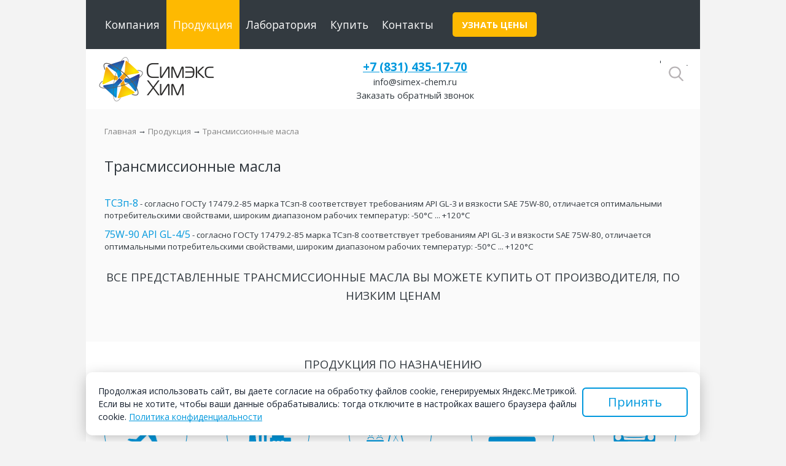

--- FILE ---
content_type: text/html; charset=UTF-8
request_url: https://simex-chem.ru/katalog/transmissionnye-masla/
body_size: 6902
content:
<!DOCTYPE html>
<html lang="ru">
<head>
    <title>Трансмиссионные масла - Купить С Доставкой! Цены И Характеристики</title>
	<meta name="keywords"    content="Трансмиссионные масла">
	<meta name="description" content="Трансмиссионные масла с завода производителя купить с доставкой. Применение, состав, вязкость, аналоги. Звоните +7 (831) 435-17-70.">
    <base href="https://simex-chem.ru/" />
    <meta charset="UTF-8" />
	<!-- canonical -->
  <link rel="canonical" href="https://simex-chem.ru/katalog/transmissionnye-masla/" />
    <meta http-equiv="X-UA-Compatible" content="IE=edge">
    <meta name="viewport" content="width=device-width, initial-scale=1, maximum-scale=1" /> 
	<script type="text/javascript" src="/assets/components/themebootstrap/js/jquery.min.js"></script>
	<link href="https://fonts.googleapis.com/css?family=Open+Sans:400,400i,700,700i&amp;subset=cyrillic" rel="stylesheet">
	<link rel="icon" href="/favicon.svg" type="image/svg">
    <link rel="stylesheet" type="text/css" href="/assets/simex/css/flexslider2.css">
	<link rel="stylesheet" type="text/css" href="/assets/simex/css/update.css">
	<link rel="stylesheet" type="text/css" href="/assets/simex/css/jquery.fancybox.css">
	<link rel="stylesheet" type="text/css" href="/assets/simex/css/style.css">
    <script src="/assets/components/themebootstrap/js/bootstrap.min.js"></script>
    <script src="/assets/simex/js/jquery.flexslider2-min.js"></script>
    <script src="/assets/simex/js/jquery.fancybox.js"></script>
    <script src="/assets/simex/js/phone_mask.js"></script>
    <script src="/assets/simex/js/app.js"></script>
	<script src="/assets/simex/js/jquery.maskedinput.js"></script>
<script type="text/javascript">
jQuery(function(){
	jQuery(".mask").mask("+7 (999) 999-9999");
	jQuery(".data").mask("99.99.9999");
});
</script>
<script type="text/javascript" charset="utf-8">
  $(window).load(function() {
    $('.flexslider').flexslider();
  });
</script>
<script type="text/javascript">
$(document).ready(function() {
    $("a.gallery").fancybox();
});
</script>
<meta name='wmail-verification' content='1e33128c03f7ae64c241246c6864b3f1' />
<meta name="p:domain_verify" content="512df60d63a666ab81dbf542147e8c38"/>
<script src="//code.jivo.ru/widget/3ndpW3SRVG" async></script>
<link rel="stylesheet" href="/assets/components/ajaxform/css/default.css" type="text/css" />
</head>
<body>
<div class="box">
<div class="menu">

<div class="m20 mhead">
<ul class="topmenu"><li class="topmenu first level1"><a href="kompaniya.html"  class="amenu">Компания</a><ul class="topmenu2"><li class="topmenu first level2"><a href="kompaniya/uslugi.html"  class="amenu">Услуги</a></li><li class="topmenu level2"><a href="kompaniya/news-and-event/"  class="amenu">Новости и акции</a></li><li class="topmenu last level2"><a href="kompaniya/vacancy.html"  class="amenu">Вакансии</a></li></ul></li><li class="topmenu level1 active"><a href="katalog/"  class="amenu">Продукция</a><ul class="topmenu2"><li class="topmenu first level2"><a href="katalog/aviacziya/"  class="amenu">Авиация</a></li><li class="topmenu level2"><a href="katalog/promyishlennost/"  class="amenu">Промышленность</a></li><li class="topmenu level2"><a href="katalog/energetika/" Холодильные масла - Купить с доставкой! Цены И Характеристики class="amenu">Энергетика</a></li><li class="topmenu level2"><a href="katalog/opk/"  class="amenu">ОПК</a></li><li class="topmenu level2"><a href="katalog/transport/" Масла и смазки для автомобильной и специальной техники. Купить С Доставкой! Цены И Характеристики class="amenu">Транспорт</a></li><li class="topmenu last level2"><a href="katalog/manufacturer/"  class="amenu">Производителям</a></li></ul></li><li class="topmenu level1"><a href="laboratory.html"  class="amenu">Лаборатория</a><ul class="topmenu2"><li class="topmenu first level2"><a href="laboratory/analiz-opredeleniya-kinematicheskoj-i-dinamicheskoj-vyazkosti.html"  class="amenu">Определение кинематической и динамической вязкости</a></li><li class="topmenu level2"><a href="laboratory/analiz-opredeleniya-temperatury-vspyshki-v-otkrytom-i-zakrytom-tigle.html"  class="amenu">Температура вспышки в открытом и закрытом тигле</a></li><li class="topmenu level2"><a href="laboratory/opredelenie-tribologicheskih-harakteristik-na-chetyrekhsharikovoj-mashine.html"  class="amenu">Определение трибологических характеристик</a></li><li class="topmenu level2"><a href="laboratory/opredelenie-plotnosti-zhidkih-himicheskih-produktov.html"  class="amenu">Определение плотности жидких химических продуктов</a></li><li class="topmenu level2"><a href="laboratory/opredelenie-termookislitelnoj-stabilnosti-i-korrozionnoj-aktivnosti.html"  class="amenu">Термоокислительная стабильность и коррозионная активность</a></li><li class="topmenu level2"><a href="laboratory/ctabilnost-po-indukcionnomu-periodu-osadkoobrazovaniya.html"  class="amenu">Cтабильность по индукционному периоду осадкообразования</a></li><li class="topmenu level2"><a href="laboratory/opredelenie-zolnosti-putyom-szhiganiya-nefteproduktov.html"  class="amenu">Определение зольности путём сжигания нефтепродуктов</a></li><li class="topmenu level2"><a href="laboratory/opredelenie-kislotnosti-i-kislotnogo-chisla.html"  class="amenu">Определения кислотности и кислотного числа</a></li><li class="topmenu level2"><a href="laboratory/opredelenie-kislotnogo-chisla-i-chisla-nejtralizacii.html"  class="amenu">Кислотное число и число нейтрализации</a></li><li class="topmenu level2"><a href="laboratory/opredelenie-temperatur-tekuchesti-i-zastyvaniya.html"  class="amenu">Определение температур текучести и застывания</a></li><li class="topmenu level2"><a href="laboratory/opredelenie-vspenivaemosti-nefteproduktov.html"  class="amenu">Вспениваемость нефтепродуктов</a></li><li class="topmenu level2"><a href="laboratory/opredelenie-korrozionnogo-vozdejstviya-na-metally-po-gost-2917-76.html"  class="amenu">Коррозионное воздействие на металлы</a></li><li class="topmenu level2"><a href="laboratory/opredelenie-mekhanicheskih-primesej-po-gost-6370.html"  class="amenu">Механические примеси</a></li><li class="topmenu level2"><a href="laboratory/izmerenie-massovoj-doli-reziny-provoditsya-po-gost-9-030-74.html"  class="amenu">Массовая доля резины</a></li><li class="topmenu level2"><a href="laboratory/opredelenie-tochki-hlopeobrazovaniya-po-din-51351.html"  class="amenu">Определение точки хлопьеобразования</a></li><li class="topmenu level2"><a href="laboratory/opredelenie-temperatury-kaplepadeniya-gost-6793-74.html"  class="amenu">Температура каплепадения</a></li><li class="topmenu level2"><a href="laboratory/opredelenie-uskorennyh-ispytanij-zashchitnyh-sposobnostej-gost-9-05475.html"  class="amenu">Испытания защитных способностей</a></li><li class="topmenu level2"><a href="laboratory/metod-opredeleniya-chisla-omyleniya-gost-17362.html"  class="amenu">Определение числа омыления</a></li><li class="topmenu level2"><a href="laboratory/opredelenie-vody-kulonometricheskim-titrovaniem-metodom-karla-fishera-gost-54281.html"  class="amenu">Определение воды кулонометрическим титрованием</a></li><li class="topmenu level2"><a href="laboratory/opredelenie-temperatury-kristallizacii-gost-28084-gost-18995-5.html"  class="amenu">Определение температуры кристаллизации</a></li><li class="topmenu level2"><a href="laboratory/opredelenie-pokazatelya-ph-gost-32385.html"  class="amenu">Определение показателя pH</a></li><li class="topmenu level2"><a href="laboratory/korrozijnaya-agressivnost-emulsii-gost-6243-75.html"  class="amenu">Коррозийная агрессивность эмульсии</a></li><li class="topmenu level2"><a href="laboratory/opredelenie-deemulsacii-gost-iso-6614-2013.html"  class="amenu">Определение деэмульсации</a></li><li class="topmenu last level2"><a href="laboratory/opredelenie-cveta-v-edinicah-cnt-gost-20284-74.html"  class="amenu">Определение цвета в единицах ЦНТ</a></li></ul></li><li class="topmenu level1"><a href="kupit.html"  class="amenu">Купить</a><ul class="topmenu2"><li class="topmenu first level2"><a href="kupit/usloviya-oplaty-masel-i-smazochnyj-materialov-s-dostavkoj-po-rossii.html"  class="amenu">Условия оплаты</a></li><li class="topmenu level2"><a href="kupit/dostavka-masel-i-smazochnyh-materialov-po-rossii.html"  class="amenu">Доставка по России</a></li><li class="topmenu level2"><a href="kupit/dostavka-po-stranam-sng.html"  class="amenu">Доставка по СНГ</a></li><li class="topmenu last level2"><a href="kupit/eksport-smazochnyh-materialov.html"  class="amenu">Экспорт</a></li></ul></li><li class="topmenu last level1"><a href="kontaktyi.html"  class="amenu">Контакты</a></li></ul>
<div class="order-btn"><a href="#order" data-fancybox>Узнать цены</a></div>
</div>
<div class="search-form"><form id="searchform" action="system/rezultatyi-poiska.html" method="get">
    <label id="searchl"></label>
    <input type="text" name="search" id="search2" value="">
    <input type="submit" id="buttonsb" value="">
	<input type="hidden" name="id" value="62"> 
</form></div>


</div>
<div class="clear"></div>
<div class="header">
<div class="hlogo">
  <a href="/" class="logo" title="На главную страницу"></a>
  <div class="order-btn"><a href="#order" data-fancybox>Узнать цены</a></div>
</div>
<div class="maincontact">
<span class="phone"><a style="color: #0098dd;" title="Узнать Стоимость Продукции Симэкс-Хим" href="tel:+78314351770">+7 (831) 435-17-70</a></span>
<span class="email"><a href="mailto:info@simex-chem.ru">info@simex-chem.ru</a></span>
<span class="address"><a href="#call" class="fancybox" data-fancybox>Заказать обратный звонок</a></span>
</div>
<div class="lang"><ul><li><a href="https://simex-chem.ru/katalog/transmissionnye-masla/" class="ru active">Рус</a></li>
<li><a href="https://simex-chem.ru/en/products/transmission-oils/" class="en">Eng</a></li></ul></div>
</div>
<div class="clear"></div>
<div class="content">
<div class="box-inner2">
<div class="bread"><ul class="breadcrumb"><li><a href="/">Главная</a></li>&nbsp;&rarr;&nbsp;<li><a href="katalog/">Продукция</a></li>&nbsp;&rarr;&nbsp;<li class="active">Трансмиссионные масла</li></ul></div>
<h1>Трансмиссионные масла</h1>
<div class="">
<p><ul class="catproduct"><li class="first level1"><a class="first level1" href="katalog/transmissionnye-masla/tszp-8.html" >ТСЗп-8</a> - согласно ГОСТу 17479.2-85 марка ТСзп-8 соответствует требованиям API GL-3 и вязкости SAE 75W-80, отличается оптимальными потребительскими свойствами, широким диапазоном рабочих температур: -50°C ... +120°C</li><li class="last level1"><a class="last level1" href="katalog/transmissionnye-masla/75w-90-api-gl-4-5.html" >75W-90 API GL-4/5</a> - согласно ГОСТу 17479.2-85 марка ТСзп-8 соответствует требованиям API GL-3 и вязкости SAE 75W-80, отличается оптимальными потребительскими свойствами, широким диапазоном рабочих температур: -50°C ... +120°C</li></ul></p>
</div>
<h2 style="text-align: center;">Все представленные трансмиссионные масла вы можете купить от производителя, по низким ценам</h2>
</div>
</div>
<h3>Продукция по назначению</h3>
<ul class="production-cat">
<li><a title="Производство авиационных масел с доставкой по всей России" href="/katalog/aviacziya/"><figure class="thumbnail featured-thumbnail"><img src="assets/simex/images/aviation-ico.png" alt="Производство авиационных масел"></figure><span>Авиация</span></a></li>
<li><a href="/katalog/promyishlennost/" title="Производство промышленных и гидравлических масел с доставкой по всей России"><figure class="thumbnail featured-thumbnail"><img src="assets/simex/images/industry-ico.png" alt="Производство промышленных и гидравлических масел с доставкой по всей России"></figure><span>Промышленность</span></a></li>
<li><a href="/katalog/energetika/" title=""><figure class="thumbnail featured-thumbnail"><img src="assets/simex/images/energy-ico.png" alt="Производство масел для энергетической промышленности с доставкой по всей России"></figure><span>Энергетика</span></a></li>
<li><a href="/katalog/opk/" title="Производство автомобильных масел с доставкой по всей России"><figure class="thumbnail featured-thumbnail"><img src="assets/simex/images/opk-ico.png" alt="Производство масел для Военно-промышленного комплекса с доставкой по всей России"></figure><span>ОПК</span></a></li>
<li><a href="/katalog/transport/" title="Производство автомобильных масел с доставкой по всей России"><figure class="thumbnail featured-thumbnail"><img src="assets/simex/images/transport-ico.png" alt="Производство автомобильных масел с доставкой по всей России"></figure><span>Транспорт</span></a></li>
</ul>
<div class="box-inner2">
<div id="feedback">
<h3>Задать вопрос или узнать цены</h3>
<p style="text-align: center;">Заполните форму обратной связи и наши специалисты ответят вам в ближайшее время.</p>
<a name="forma"></a>
<form class="ajax_form" action="" method="post" onsubmit="ym(41614974, 'reachGoal', 'zayavka-ru'); return true;">
  <input type="hidden" name="message-key" value="1763490146">
  <input type="hidden" name="pageurl" value="https://simex-chem.ru/katalog/transmissionnye-masla/">
  <input type="text" name="surname" value=""/>
  <input type="hidden" name="data-name" value=""/>
  <div class="f-row3">
	<div><textarea class="i-text t3" name="message" rows="5" cols="40" placeholder="Ваше сообщение*"></textarea>
     <span class="error_message"></span>
	</div>
  </div>
  <div class="f-row2">
	  <div class="f-row">
		<div class="f-input2"><input class="i-text" type="text" name="name" value="" size="60" placeholder="Ваше имя"/></div>
	  </div>
	  <div class="f-row">
		<div class="f-input2"><input class="i-text mask" type="text" name="phone" value="" placeholder="+7 (999) 999-99-99*" size="60"  placeholder="Ваш контактный телефон" data-phone-mask/>
<span class="error_phone"></span>
		</div>
	  </div>
	  <div class="f-row">
		<div class="f-input2"><input class="i-text" type="text" name="email" value="" size="60" placeholder="Ваша электронная почта"/></div>
	  </div>
	  <div class="f-row">
		  <div class="f-input2">
			  <div>
              <input type="hidden" name="policy[]" value="">
			  <input class="c-policy" type="checkbox" value="Согласен(а) на обработку персональных данных" name="policy[]"></div>
			  <label for="policy" class="l-policy">Даю свое <a href="/docs/soglasie.pdf" target="_blank" class="link-policy">Согласие на обработку персональных данных</a> в соответствии с установленной формой<span class="red">*</span></label>
<span class="error_policy"></span>
		  </div>
	  </div>
	  <div class="f-row f-actions">
		  <div class="f-inputs">
			<button class="btn-default" type="submit">Отправить</button>
		  </div>
	  </div>
  </div>

	<input type="hidden" name="af_action" value="3e4b4d0a8a23ffb802438ef0cced0fdd" />
</form>
</div>
</div>
<div class="footer">
	
	<div class="clear"></div>
	<div class="footer-menu">
		<div class="fmenu-item">
			<div class="fmenu-item-title">О компании</div>
			<div class="fmenu-item-list">
				<div class="fmenu-item-a"><a href="/kompaniya/uslugi.html">Услуги</a></div>
				<div class="fmenu-item-a"><a href="/kompaniya/news-and-event/">Новости</a></div>
				<div class="fmenu-item-a"><a href="/kompaniya/news-and-event/">Акции</a></div>
				<div class="fmenu-item-a"><a href="https://simex-chem.ru/kompaniya/vacancy.html">Вакансии</a></div>
				
			</div>
		</div>
		<div class="fmenu-item">
			<div class="fmenu-item-title">Как купить</div>
			<div class="fmenu-item-list">
				<div class="fmenu-item-a"><a href="https://simex-chem.ru/kupit/usloviya-oplaty-masel-i-smazochnyj-materialov-s-dostavkoj-po-rossii.html">Условия оплаты</a></div>
				<div class="fmenu-item-a"><a href="https://simex-chem.ru/kupit/dostavka-masel-i-smazochnyh-materialov-po-rossii.html">Условия доставки</a></div>
				<div class="fmenu-item-a"><a href="https://simex-chem.ru/kupit/dostavka-po-stranam-sng.html">Доставка по СНГ</a></div>
				<div class="fmenu-item-a"><a href="https://simex-chem.ru/kupit/eksport-smazochnyh-materialov.html">Экспорт по миру</a></div>
				
			</div>
		</div>
		<div class="fmenu-item">
			<div class="fmenu-item-title">Каталог</div>
			<div class="fmenu-item-list">
				<div class="fmenu-item-a"><a href="https://simex-chem.ru/katalog/">Масла</a></div>
				<div class="fmenu-item-a"><a href="https://simex-chem.ru/katalog/smazki-aviaczionnyie/">Смазки</a></div>
				<div class="fmenu-item-a"><a href="https://simex-chem.ru/katalog/smazochno-oxlazhdayushhie-zhidkosti-(sozh)/">СОЖи</a></div>
				<div class="fmenu-item-a"><a href="https://simex-chem.ru/katalog/speczializirovannyie-zhidkosti/">Жидкости</a></div>
				
			</div>
		</div>
		<div class="fmenu-item">
			<div class="fmenu-item-title">Цены и характеристики</div>
			<div class="fmenu-item-list">
				<div class="fmenu-item-a"><a href="https://simex-chem.ru/katalog/aviacziya/">Авиационные масла</a></div>
				<div class="fmenu-item-a"><a href="https://simex-chem.ru/katalog/gidravlicheskie-masla/">Гидравлические масла</a></div>
				<div class="fmenu-item-a"><a href="https://simex-chem.ru/katalog/vakuumnyie-masla/">Вакуумные масла</a></div>
				<div class="fmenu-item-a"><a href="https://simex-chem.ru/katalog/opk/">Оружейные масла</a></div>
				
			</div>
		</div>
	</div>
	<div class="clear"></div>
	<div class="copy">
		© 2016-2025. ООО «Симэкс-Хим», г. Нижний Новгород, ул. Рябцева 34а (3 этаж), +7 (831) 435-17-70
		<div class="copy-policy">
			<a href="/docs/Personal_Data_Policy.pdf" target="_blank" class="policy">Политика конфиденциальности</a>

			<br><br><a href="sitemap.html" target="_blank" class="policy">Карта сайта</a>

			<a class="developer"></a>
		</div>
	</div>
</div>
</div>
<div class="popup_sm popup_thanks" id="popup-thanks">
    <div class="popup__title">Спасибо за заявку!</div>
    <div class="popup__text">Мы свяжемся с вами в ближайшее время.</div>
</div>
<div id="call" class="popup">
  <h3>Заказать звонок</h3>
	<form class="ajax_form" action="" method="post">
  <input type="hidden" name="message-key" value="1763490146">
  <input type="hidden" name="pageurl" value="https://simex-chem.ru/katalog/transmissionnye-masla/">
  <input type="text" name="surname" value=""/>
  <input type="hidden" name="data-name" value=""/>

  <div class="f-row4"><label>Ваше имя: </label>
  <div class="f-input2"><input class="i-text2" type="text" name="contact_name2" value="" size="60" /></div>
  </div>
  <div class="f-row4"><label>Ваш телефон: <span class="red">*</span></label>
  <div class="f-input2"><input class="i-text2" type="text" name="contact_phone2" placeholder="+7 (999) 999-99-99" value="" size="60" data-phone-mask>
<span class="error_contact_phone2"></span>
  </div>
  </div>
  <div class="f-row4"><label>Удобное для Вас время: </label>
	<div class="f-input2"><input class="i-text2" type="text" name="contact_theme2" value="" size="60"></div>
  </div>
  <div class="f-row4">
	<div class="f-input2">
    <input type="hidden" name="policy2[]" value="">
	<input class="c-policy" type="checkbox" value="Согласен(а) на обработку персональных данных" name="policy2[]"><label for="policy2" class="l-policy">Даю <a href="/docs/soglasie.pdf" target="_blank" class="link-policy">Согласие на обработку персональных данных</a> в соответствии с установленной формой<span class="red">*</span></label>
<span class="error_policy2"></span>
	</div>
  </div>
  <div class="f-row4 f-actions">
	<div class="f-inputs"><button class="btn-default2" type="submit">Отправить</button></div>
  </div>

	<input type="hidden" name="af_action" value="3f0defa6226a9a2df4d0e7601e27f776" />
</form>
</div>
<div id="order" class="popup">
  <h3>Узнать цены на продукцию</h3>
	<form class="ajax_form" action="" method="post">
  <input type="hidden" name="message-key" value="1763490146">
  <input type="hidden" name="pageurl" value="https://simex-chem.ru/katalog/transmissionnye-masla/">
  <input type="text" name="surname" value=""/>
  <input type="hidden" name="data-name" value=""/>

  <div class="f-row4"><label>Ваше имя: </label>
	<div class="f-input2"><input class="i-text2" type="text" name="contact_name2" value="" size="60" /></div>
  </div>
  <div class="f-row4"><label>Ваш телефон: <span class="red">*</span></label>
	  <div class="f-input2"><input class="i-text2" type="text" name="contact_phone2" placeholder="+7 (999) 999-99-99" value="" size="60" data-phone-mask />
<span class="error_contact_phone2"></span>
	  </div>
  </div>
  <div class="f-row4"><label>Электронная почта: </label>
	<div class="f-input2"><input class="i-text2" type="text" name="email" value="" size="60"></div>
  </div>
  <div class="f-row4"><label>Продукция, которая Вас интересует: </label>
	<div class="f-input2"><input class="i-text2" type="text" name="prod" value="" size="60"></div>
  </div>
  <div class="f-row4"><label>Необходимый объем: </label>
	<div class="f-input2"><input class="i-text2" type="text" name="obj" value="" size="60"></div>
  </div>
  <div class="f-row4">
	<div class="f-input2">
     <input type="hidden" name="policy2[]" value="">
	<input class="c-policy" type="checkbox" value="Согласен(а) на обработку персональных данных" name="policy2[]"><label for="policy2" class="l-policy">Даю свое <a href="/docs/soglasie.pdf" target="_blank" class="link-policy">Согласие на обработку персональных данных</a> в соответствии с установленной формой<span class="red">*</span></label>
<span class="error_policy2"></span>
	</div>
  </div>
  <div class="f-row4 f-actions">
	<div class="f-inputs"><button class="btn-default2" type="submit">Запросить</button></div>
  </div>

	<input type="hidden" name="af_action" value="d736287a39fefc88907d6d17bcbd1448" />
</form>
</div>
<!-- Yandex.Metrika counter -->
<script type="text/javascript" >
   (function(m,e,t,r,i,k,a){m[i]=m[i]||function(){(m[i].a=m[i].a||[]).push(arguments)};
   m[i].l=1*new Date();
   for (var j = 0; j < document.scripts.length; j++) {if (document.scripts[j].src === r) { return; }}
   k=e.createElement(t),a=e.getElementsByTagName(t)[0],k.async=1,k.src=r,a.parentNode.insertBefore(k,a)})
   (window, document, "script", "https://mc.yandex.ru/metrika/tag.js", "ym");

   ym(41614974, "init", {
        clickmap:true,
        trackLinks:true,
        accurateTrackBounce:true,
        webvisor:true
   });
</script>
<noscript><div><img src="https://mc.yandex.ru/watch/41614974" style="position:absolute; left:-9999px;" alt="" /></div></noscript>
<!-- /Yandex.Metrika counter -->
<div id="cookieBanner">
<div class="cookieBanner-container">
<div class="cookieBanner-content">
Продолжая использовать сайт, вы даете согласие на обработку файлов cookie, генерируемых Яндекс.Метрикой. Если вы не хотите, чтобы ваши данные обрабатывались: тогда отключите в настройках вашего браузера файлы cookie. <a href="/docs/Personal_Data_Policy.pdf" target="_blank">Политика конфиденциальности</a>
</div>
<div class="cookieBanner-accept">
<button id="acceptCookies">Принять</button>
</div>
</div>
</div>
<script>
document.addEventListener("DOMContentLoaded", function () {
 if (!localStorage.getItem("cookiesAccepted")) {
     document.getElementById("cookieBanner").style.display = "block";
    }
  document.getElementById("acceptCookies").addEventListener("click", function () {
  localStorage.setItem("cookiesAccepted", true);
  document.getElementById("cookieBanner").style.display = "none";
  });
  });
</script>
<script type="text/javascript" src="/assets/components/ajaxform/js/default.js"></script>
<script type="text/javascript">AjaxForm.initialize({"assetsUrl":"\/assets\/components\/ajaxform\/","actionUrl":"\/assets\/components\/ajaxform\/action.php","closeMessage":"\u0437\u0430\u043a\u0440\u044b\u0442\u044c \u0432\u0441\u0435","formSelector":"form.ajax_form","pageId":551});</script>
</body>
</html>

--- FILE ---
content_type: text/css
request_url: https://simex-chem.ru/assets/simex/css/flexslider2.css
body_size: 1925
content:
/*
 * jQuery FlexSlider v2.6.0
 * http://www.woothemes.com/flexslider/
 *
 * Copyright 2012 WooThemes
 * Free to use under the GPLv2 and later license.
 * http://www.gnu.org/licenses/gpl-2.0.html
 *
 * Contributing author: Tyler Smith (@mbmufffin)
 *
 */
/* ====================================================================================================================
 * FONT-FACE
 * ====================================================================================================================*/
@font-face {
  font-family: 'flexslider-icon';
  src: url('fonts/flexslider-icon.eot');
  src: url('fonts/flexslider-icon.eot?#iefix') format('embedded-opentype'), url('fonts/flexslider-icon.woff') format('woff'), url('fonts/flexslider-icon.ttf') format('truetype'), url('fonts/flexslider-icon.svg#flexslider-icon') format('svg');
  font-weight: normal;
  font-style: normal;
}
/* ====================================================================================================================
 * RESETS
 * ====================================================================================================================*/
.flex-container a:hover,.flex-slider a:hover {outline: none;}
.slides,
.slides > li,
.flex-control-nav,
.flex-direction-nav {
  margin: 0;
  padding: 0;
  list-style: none;
}
.flex-pauseplay span {text-transform: capitalize;}
/* ====================================================================================================================
 * BASE STYLES
 * ====================================================================================================================*/
.flexslider {position: relative;padding: 0;margin: 0 auto;overflow:hidden;}
.flexslider .slides > li {display: none;-webkit-backface-visibility: hidden;}
.flexslider .slides img {width: 100%;display: block;}
.flexslider .slides:after {
  content: "\0020";
  display: block;
  clear: both;
  visibility: hidden;
  line-height: 0;
  height: 0;
}
html[xmlns] .flexslider .slides {display: block;}
* html .flexslider .slides {height: 1%;}
.no-js .flexslider .slides > li:first-child {display: block;}
/* ====================================================================================================================
 * DEFAULT THEME
 * ====================================================================================================================*/
.flexslider {background: #fff;position: relative;zoom: 1;}
.flexslider .slides {zoom:1;width:100%;height:415px;}
.flexslider .slides img {height:415px;-moz-user-select: none;}
.flex-viewport {
  max-height: 2000px;
  -webkit-transition: all 1s ease;
  -moz-transition: all 1s ease;
  -ms-transition: all 1s ease;
  -o-transition: all 1s ease;
  transition: all 1s ease;
}
.loading .flex-viewport {max-height:415px;}
.carousel li {margin-right: 5px;}
.flex-direction-nav {height:72px;width: 1000px;overflow: hidden;display: block;position: absolute;bottom: 0;top:171px;left: 0;right: 0;margin:0 auto;z-index: 100;}
.flex-direction-nav a {width:32px;height:72px;display:block;position:absolute;top:0;z-index:100;cursor:pointer; opacity: 0;text-decoration: none;color: rgba(0, 0, 0, 0.9);
  text-shadow: 1px 1px 0 rgba(255, 255, 255, 0.3);
  -webkit-transition: all 0.3s ease-in-out;
  -moz-transition: all 0.3s ease-in-out;
  -ms-transition: all 0.3s ease-in-out;
  -o-transition: all 0.3s ease-in-out;
  transition: all 0.3s ease-in-out;   
}
.flex-direction-nav a:before {}
.flex-direction-nav a.flex-next:before {}
.flex-direction-nav .flex-prev {left: 36px;background: url('../images/arrows.png') no-repeat;overflow: hidden;text-indent: -9999px;}
.flex-direction-nav .flex-next {right:36px;text-align: right;background: url('../images/arrows.png') -36px 0 no-repeat;overflow: hidden;text-indent: 9999px;}
.flexslider:hover .flex-direction-nav .flex-prev {opacity: 0.7;}
.flexslider:hover .flex-direction-nav .flex-prev:hover {opacity: 1;}
.flexslider:hover .flex-direction-nav .flex-next {opacity: 0.7;}
.flexslider:hover .flex-direction-nav .flex-next:hover {opacity: 1;}
.flex-direction-nav .flex-disabled {opacity: 0!important;filter: alpha(opacity=0);cursor: default;z-index: -1;}
.flex-pauseplay a {display: block;width: 20px;height: 20px;position: absolute;bottom: 5px;left: 10px;opacity: 0.8;z-index: 10;overflow: hidden;cursor: pointer;color: #000;}
.flex-pauseplay a:before {font-family: "flexslider-icon";font-size: 20px;display: inline-block;content: '\f004';}
.flex-pauseplay a:hover {opacity: 1;}
.flex-pauseplay a.flex-play:before {content: '\f003';}
.flex-control-nav {width: 100%; position: absolute;top: 380px; text-align: center;z-index: 2;}
.flex-control-nav li {margin: 0 6px; display: inline-block; zoom: 1; *display: inline;}
.flex-control-paging li a {width: 10px; height: 10px; display: block; background: #fff; border: #fff 2px solid; -webkit-border-radius:10px;-moz-border-radius:8px;border-radius:10px;cursor: pointer;  text-indent: -9999px;}
.flex-control-paging li a:hover {}
.flex-control-paging li a.flex-active {background: #fdc000; background: rgba(253,192,0,0.9);cursor: default;}
.flex-control-thumbs {margin: 5px 0 0;position: static;overflow: hidden;}
.flex-control-thumbs li {width: 25%;float: left;margin: 0;}
.flex-control-thumbs img {width: 100%;height: auto;display: block;opacity: .7;cursor: pointer;
  -moz-user-select: none;
  -webkit-transition: all 1s ease;
  -moz-transition: all 1s ease;
  -ms-transition: all 1s ease;
  -o-transition: all 1s ease;
  transition: all 1s ease;}
.flex-control-thumbs img:hover {opacity: 1;}
.flex-control-thumbs .flex-active {opacity: 1;cursor: default;}
.flex-caption ul {margin-bottom:32px;}
.flex-caption li {float:none;margin-bottom:2px;}
#data {min-width:355px;}
#desc {position:relative;float:left;margin-top:20px;margin-left:70px;width:600px;line-height: 1.5;}
@media screen and (min-width: 768px) {
.flex-caption {position:absolute;overflow:hidden;width:426px;height:80px;top:274px;color: #fff;background-color:#333a40;opacity: 0.67;filter: alpha(Opacity=67);margin:0 auto;z-index:2001;}
.slogan {position:absolute;width:410px;height:80px;line-height:1.3;color: #fff;overflow:hidden;margin:16px 20px;font-family: 'Open Sans', sans-serif;font-size:14pt;font-weight:400;z-index:2002;top:274px;padding-right:20px;}
}

@media screen and (max-width: 385px) {
.flex-caption {position:absolute;overflow:hidden;width:320px;height:96px;top:274px;color: #fff;background-color:#333a40;opacity: 0.67;filter: alpha(Opacity=67);margin:0 auto;z-index:2001;}
.slogan {position:absolute;width:320px;height:80px;line-height:1.3;color: #fff;overflow:hidden;margin:16px 20px;font-family: 'Open Sans', sans-serif;font-size:14pt;font-weight:400;z-index:2002;top:274px;padding-right:20px;}
.flex-control-nav {display:none;}
}

@media screen and (min-width:480px) and (max-width:639px) {
.flex-caption {position:absolute;overflow:hidden;width:400px;height:96px;top:274px;color: #fff;background-color:#333a40;opacity: 0.67;filter: alpha(Opacity=67);margin:0 auto;z-index:2001;}
.slogan {position:absolute;width:390px;height:80px;line-height:1.3;color: #fff;overflow:hidden;margin:16px 20px;font-family: 'Open Sans', sans-serif;font-size:14pt;font-weight:400;z-index:2002;top:274px;padding-right:20px;}
.flex-control-nav {display:none;}
}

@media screen and (min-width:640px) and (max-width:767px) {
.flex-caption {position:absolute;overflow:hidden;width:400px;height:96px;top:274px;color: #fff;background-color:#333a40;opacity: 0.67;filter: alpha(Opacity=67);margin:0 auto;z-index:2001;}
.slogan {position:absolute;width:390px;height:80px;line-height:1.3;color: #fff;overflow:hidden;margin:16px 20px;font-family: 'Open Sans', sans-serif;font-size:14pt;font-weight:400;z-index:2002;top:274px;padding-right:20px;}
.flex-control-nav {display:none;}
}

@media screen and (min-width:768px) and (max-width:999px) {
.flex-caption {position:absolute;overflow:hidden;width:400px;height:96px;top:274px;color: #fff;background-color:#333a40;opacity: 0.67;filter: alpha(Opacity=67);margin:0 auto;z-index:2001;}
.slogan {position:absolute;width:390px;height:80px;line-height:1.3;color: #fff;overflow:hidden;margin:16px 20px;font-family: 'Open Sans', sans-serif;font-size:14pt;font-weight:400;z-index:2002;top:274px;padding-right:20px;}
.flex-control-nav {display:none;}
}
    =========================================================================================
 * RESPONSIVE
 * ====================================================================================================================*/
@media screen and (max-width: 860px) {
  .flex-direction-nav .flex-prev {
    opacity: 1;
    left: 10px;
  }
  .flex-direction-nav .flex-next {
    opacity: 1;
    right: 10px;
  }
}


--- FILE ---
content_type: text/css
request_url: https://simex-chem.ru/assets/simex/css/update.css
body_size: 913
content:
/* new */

.grecaptcha-badge { 
    visibility: hidden;
}

input[name="site_message"] {
    display: block;
    width: 2px;
    height: 3px;
    margin-bottom: -3px;
    opacity: 0.01;
}
.popup {
    display: none;
}
#popup-thanks{
	display: none;
	width: 420px;
    border-radius: 6px;
}
.popup__title {
    font-size: 1.6rem;
    font-weight: 600;
    text-align: center;
    margin-bottom: 10px;
}
.popup__text{
	font-size: 1rem;
	text-align: center;
}
.ajax_form .error input, .ajax_form .error textarea {
	border: 1px dashed #d30000;
}
.f-row4 label {
    font-size: 14px;
    margin: 0 0 8px 0;
    display: block;
}
label.l-policy {
    font-size: 12px;
    line-height: 14px;
}
.i-text2 {
    width: 100%!important;
}
.fancybox-content h3 {
    margin: 0 0 25px 0;
}
.footer {
    height: auto! important;
}
.footer-menu {
    display: flex;
    flex-direction: row;
    margin: 20px 20px 30px;
    flex-wrap: wrap;
}
.fmenu-item {
    width: 23%;
    padding: 20px 0px 0px 12px;
}
.fmenu-item-title {
    font-size: 16px;
    color: #fff;
    margin: 0 0 20px 0;
    font-weight: 600;
}
.fmenu-item-a a {
    color: #fff;
    text-decoration: none;
    margin: 0 0 15px 0;
    display: block;
    font-size: 14px;
}
.fmenu-item-a a:hover {
    color: #feb901;
}
.i-text, .i-text2, .i-select2 {
    width: 418px;
}
.text-end {
    height: 240px!important;
}


/*menu top*/

.mhead {
    display: flex;
    align-items: center;
    justify-content: space-between;
}
.order-btn a {
    background: #feb901;
    font-family: "Open Sans",sans-serif;
    font-size: 11pt;
    font-weight: 600;
    color: #fff;
    text-transform: uppercase;
    text-decoration: none;
    padding: 10px 15px;
    -webkit-transition: all .25s;
    -o-transition: all .25s;
    transition: all .25s;
    cursor: pointer;
    border-radius: 5px;
}
.order-btn a:hover {
	background: #0098dd;
}
.order-btn {
    margin: 0 0 0 20px;
}
.search-form.en-search {
    width: 150px;
}
.search-form.en-search #search2 {
    width: 80px;
}

.hlogo .order-btn {
    display: none;
}

@media screen and (max-width: 576px) {

  .fmenu-item {
	  width: 46%;
  }
.hlogo {
    display: flex;
    align-items: center;
    justify-content: center;
}
.hlogo .logo, .hlogo .logo-en {
    width: 155px!important;
    height: 70px!important;
    background-size: contain;
}
.order-btn a {
    font-size: 10pt;
    padding: 8px 12px;
}
.hlogo .order-btn {
    display: block;
}
.t3 {
    height: 100px!important;
}
} 




--- FILE ---
content_type: text/css
request_url: https://simex-chem.ru/assets/simex/css/style.css
body_size: 6283
content:
@charset "utf-8";
html, body, div, span, applet, object, iframe,h1, h2, h3, h4, h5, h6, p, blockquote, pre,a, abbr, acronym, address, big, cite, code,del, dfn, em, font, img, ins, kbd, q, s, samp,
small, strike, strong, tt, var,b, u, i, center,dl, dt, dd, ol, ul, li,fieldset, form, label, legend,
table, caption, tbody, tfoot, thead, tr, th, td {margin: 0;padding: 0;border: 0;outline: 0;font-size: 100%;vertical-align: baseline;background:transparent;
    -webkit-margin-before: 0em;
    -webkit-margin-after: 0em;
    -webkit-margin-start: 0px;
    -webkit-margin-end: 0px;
    -webkit-padding-start: 0px;

}
body {line-height: 1;font-family: 'Open Sans', sans-serif;background-color:#f3f3f3;}
ol, ul {list-style: none;}
blockquote, q {quotes: none;}
blockquote:before, blockquote:after,q:before, q:after {content: '';content: none;}
:focus {outline: 0;}
ins {text-decoration: none; }
del {text-decoration: line-through;}
table {border-collapse: collapse;border-spacing: 0;}
button::-moz-focus-inner,
	input[type="reset"]::-moz-focus-inner,
	input[type="button"]::-moz-focus-inner,
	input[type="submit"]::-moz-focus-inner,
	input[type="file"] > input[type="button"]::-moz-focus-inner {
		border: none;
		padding:0;
		margin:0;}
input, textarea, select {border: 0;outline: none;}
h1 {color:#333a40;font-family: 'Open Sans', sans-serif;font-size: 14pt;font-weight:400;text-align:center;margin:28px 0px;line-height: normal;}
h2 {color:#333a40;font-size: 14pt;font-weight:400;text-transform: uppercase;margin:16px 0;line-height: 30px;}
h3 {color:#333a40;font-size: 14pt;font-weight:400;text-transform: uppercase;text-align:center;margin:28px 0px;}
h4 {color:#333a40;font-size: 20px;font-weight:400;text-transform: uppercase;margin:20px 0;}
h5 {color: #0098dd;font-size: 16px;font-weight:700;text-transform: none;margin:10px 0;}
h6 {color: ##333a40;font-size: 16px;font-weight:700;text-transform: none;margin:10px 0;}
.content h3 {color: #0098dd;font-size: 16px;font-weight:700;text-align:left;text-transform: none;margin:10px 0;}
strong, b {font-weight:700;}

.error_phone,.error_phone2,.error_policy,.error_policy2,.error_message, .error_contact_phone2 {display:none;}   
.error_phone.error,.error_phone2.error,.error_policy.error,.error_policy2.error,.error_message.error, .error_contact_phone2.error {display:block;}


#cookieBanner {display:none;position: fixed;bottom: 10px;left: 50%;-webkit-transform: translateX(-50%);transform: translateX(-50%);width: calc(100% - 40px);max-width: 960px;background: #fff;color: #141e2d;padding: 20px;z-index: 9999;font-size: 14px;font-family: "Open Sans",sans-serif;text-align: left;line-height: 1.5;border-radius: 10px;box-shadow: 0 5px 23px -3px rgba(0, 0, 0, .3);margin-left: auto;margin-right: auto;}
.cookieBanner-container {display: -ms-flexbox;display: flex;align-items: center;gap: 30px;-webkit-box-pack: justify;-ms-flex-pack: justify;justify-content: space-between;}
#cookieBanner a {color: #0098dd;text-decoration: underline;-webkit-text-decoration-skip-ink: none;text-decoration-skip-ink: none;}
#cookieBanner a:hover {text-decoration: none;}
#acceptCookies {-ms-flex-negative: 0;flex-shrink: 0;-webkit-transform: translateY(-3px);transform: translateY(-3px);padding: 12px 40px;border-radius: 6px;border: 2px solid #0098dd;background: #fff;color: #0098dd;font-size: 20px;font-style: normal;font-weight: 500;line-height: 100%;font-family: inherit;cursor: pointer;-webkit-transition: all 0.25s;-o-transition: all 0.25s;transition: all 0.25s;}
#acceptCookies:hover {border-color:#feb901;color: #feb901;}

@media screen and (min-width: 1000px) {
.box {position:relative;width:1000px;min-height: 100%;height: auto !important;margin:0 auto;background-color:#fff;overflow:hidden;}
.box-inner {position:relative;margin:0 20px;overflow: hidden;}
.box-inner2 {position:relative;margin:0 30px;overflow: hidden;}
.menu {position:fixed;width:1000px;height:80px;max-height:80px;background-color:#333a40;z-index: 2600;top:0;}
.search-form {position:relative;width:250px;height:34px;float:right;margin-top:23px;}
#search2 {width:189px;height:34px;border-radius: 24px 0 0 24px;-webkit-border-radius: 24px 0 0 24px;-moz-border-radius: 24px 0 0 24px;background: #fff;border: none;padding: 0 5px;color: #4c4c4c;font-size: 13px;line-height: 34px; float: left;}
.header {position:relative;width:1000px;margin:92px auto 12px;overflow: hidden;}
.logo {display:block;position:relative;width:191px;height:74px;background: url(../images/logo.png) 0 no-repeat;float:left;cursor:pointer;margin-left:20px;}
.logo-en {display: block;position: relative;width: 176px;height: 74px;background: url(../images/logo-en.png) 0 no-repeat;float: left;cursor: pointer;margin-left: 20px;}
.maincontact {position:relative;width:270px;text-align:center;margin:-16px 190px 0;float:left;}
.phone {display:block;color:#333a40;font-size:14pt;font-weight:700;margin-top:24px;}
.lang {position: relative;float: right;margin: 7px 10px 0;}
ul.production-cat {position:relative;margin:44px auto 36px;-webkit-margin-before: 36px !important;-webkit-margin-after: 36px !important;-webkit-margin-start: 0px !important;
    -webkit-margin-end: 0px !important;-webkit-padding-start: 0px!important;}
.production-cat li {display: inline-block;width: 135px;margin: 0 30px 0;padding: 0;vertical-align: top;line-height: 32px;font-size: 16px;color: #757575;text-align: center;}
.production-cat li .thumbnail {background: none;margin: 0;border: 1px solid #0098dd;-webkit-border-radius: 50%;-moz-border-radius: 50%;border-radius: 50%;padding:24px;}
#feedback {position:relative;margin:50px 0;overflow:hidden;}
.i-text, .i-text2, .i-select2 {display: block;width:420px;height:34px;padding: 6px 12px;font-family: 'Open Sans', sans-serif;font-size:14px;font-weight:400;line-height: 1.428571429;
    color: #555;background-color:#fff;background-image: none;border: 1px solid #e4e4e4;-webkit-transition: border-color ease-in-out .15s,box-shadow ease-in-out .15s;transition: border-color ease-in-out .15s,box-shadow ease-in-out .15s;}
.i-text2 {width:274px;}
.btn-default, .btn-default2 {float:left;background:#feb901;width:446px;height:48px;line-height:48px;font-family: 'Open Sans', sans-serif;font-size:16pt;font-weight:700;color: #fff;text-transform: uppercase;text-decoration: none;padding: 0;border: 0;-webkit-transition: all 0.25s;-o-transition: all 0.25s;transition: all 0.25s;margin: 0;cursor: pointer;}
.btn-default2 {width:300px;}
.t3 {height:294px;}
.row2 {position:relative;width:280px;float:left;margin:18px 20px;}
.f-row2 {position:relative;float:right;}
.f-row3 {position:relative;margin-right:28px;float:left;}
.f-row {position:relative;width:446px;overflow:hidden;}
.footer {position:relative;width:100%;height:140px;background-color:#474e54;overflow:hidden;}
.copy {position:relative;font-family: 'Open Sans', sans-serif;font-size:10pt;font-weight:400;color:#fff;margin:10px 30px;}
}

@media screen and (max-width:374px) {
.box {position:relative;min-width:320px;max-width:374px;min-height: 100%;height: auto !important;margin:0 auto;background-color:#fff;overflow:hidden;}
.box-inner {position:relative;margin:0;overflow: hidden;}
.box-inner2 {position:relative;margin:0 30px;overflow:hidden;}
.menu {position:fixed;width:100%;height:80px;max-height:80px;background-color:#333a40;z-index: 2600;top:0;}
.search-form {position:relative;width:230px;height:34px;float:right;margin-top:23px;}
#search2 {width:169px;height:34px;border-radius: 24px 0 0 24px;-webkit-border-radius: 24px 0 0 24px;-moz-border-radius: 24px 0 0 24px;background: #fff;border: none;padding: 0 5px;color: #4c4c4c;font-size: 13px;line-height: 34px; float: left;}
.header {position:relative;width:100%;margin:92px auto 12px;overflow: hidden;}
.logo {display:block;position:relative;width:191px;height:74px;background: url(../images/logo.png) 0 no-repeat;float:left;cursor:pointer;margin-left:20px;}
.logo-en {display:block;position:relative;width:176px;height:74px;background: url(../images/logo-en.png) 0 no-repeat;float:left;cursor:pointer;margin-left:20px;}
.maincontact {position:relative;width:100%;text-align:center;margin: 0;float:left;}
.phone {display:block;color:#333a40;font-size:14pt;font-weight:700;margin-top:24px;}
.lang {position: relative;float: right;margin: 16px 10px 0;}
.flexslider {width:1000px;}
ul.production-cat {position:relative;margin:44px auto 36px;-webkit-margin-before: 36px !important;-webkit-margin-after: 36px !important;-webkit-margin-start: 0px !important;
    -webkit-margin-end: 0px !important;-webkit-padding-start: 0px!important;}
.production-cat li {display: inline-block;width: 320px;margin: 15px auto 15px;padding: 0;vertical-align: top;line-height: 32px;font-size: 16px;color: #757575;text-align: center;}
.production-cat li a  {vertical-align: middle;}
.production-cat li a span {display:block;margin-top:40px;}
.production-cat li .thumbnail {background: none;margin: 0 20px;border: 1px solid #0098dd;-webkit-border-radius: 50%;-moz-border-radius: 50%;border-radius: 50%;padding:24px;}
#feedback {position:relative;margin:20px 0;overflow:hidden;}
.f-row {position: relative;width: 280px;margin: 0 auto;overflow:hidden;}
.f-row2 {position: relative;width: 280px;margin: 0 auto;}
.f-row3 {position: relative;width: 280px;margin: 0 auto 20px;}
.i-text, .i-text2, .i-select2 {display: block;width:254px;height:34px;padding: 6px 12px;font-family: 'Open Sans', sans-serif;font-size:14px;font-weight:400;line-height: 1.428571429;
    color: #555;background-color:#fff;background-image: none;border: 1px solid #e4e4e4;-webkit-transition: border-color ease-in-out .15s,box-shadow ease-in-out .15s;transition: border-color ease-in-out .15s,box-shadow ease-in-out .15s;}
.i-text2 {width:254px;}
.btn-default, .btn-default2 {float:left;background:#feb901;width:280px;height:48px;line-height:48px;font-family: 'Open Sans', sans-serif;font-size:16pt;font-weight:700;color: #fff;text-transform: uppercase;text-decoration: none;padding: 0;border: 0;-webkit-transition: all 0.25s;-o-transition: all 0.25s;transition: all 0.25s;margin: 0;cursor: pointer;}
.btn-default2 {width:280px;}
.t3 {height:138px;}
.row2 {position:relative;width:280px;margin:18px auto;}
.footer {position:relative;width:100%;min-height:40px;background-color:#474e54;}
.copy {position:relative;font-family: 'Open Sans', sans-serif;font-size:10pt;font-weight:400;line-height: 14pt;color:#fff;margin:0px 38px;overflow:hidden;padding:20px 0;}
.table-responsive {width: 100%;overflow-y: hidden;margin-bottom: 15px;}
.cookieBanner-container {-webkit-box-orient: vertical;-webkit-box-direction: normal;-ms-flex-direction: column;flex-direction: column;gap: 20px;}
.cookieBanner-accept, #acceptCookies {width: 100%;}
}

@media screen and (min-width:375px) and (max-width:479px) {
.box {position:relative;min-width:320px;max-weight:374px;min-height: 100%;height: auto !important;margin:0 auto;background-color:#fff;overflow:hidden;}
.box-inner {position:relative;margin:0 20px;overflow: hidden;}
.box-inner2 {position:relative;margin:0 30px;overflow:hidden;}
.menu {position:fixed;width:100%;height:80px;max-height:80px;background-color:#333a40;z-index: 2600;top:0;}
.search-form {position:relative;width:230px;height:34px;float:right;margin-top:23px;}
#search2 {width:169px;height:34px;border-radius: 24px 0 0 24px;-webkit-border-radius: 24px 0 0 24px;-moz-border-radius: 24px 0 0 24px;background: #fff;border: none;padding: 0 5px;color: #4c4c4c;font-size: 13px;line-height: 34px; float: left;}
.header {position:relative;width:100%;margin:92px auto 12px;overflow: hidden;}
.logo {display:block;position:relative;width:191px;height:74px;background: url(../images/logo.png) 0 no-repeat;float:left;cursor:pointer;margin-left:20px;}
.logo-en {display:block;position:relative;width:176px;height:74px;background: url(../images/logo-en.png) 0 no-repeat;float:left;cursor:pointer;margin-left:20px;}
.maincontact {position:relative;width:100%;text-align:center;margin: 0;float:left;}
.phone {display:block;color:#333a40;font-size:14pt;font-weight:700;margin-top:24px;}
.lang {position: relative;float: right;margin: 16px 10px 0;}
.flexslider {width:1000px;}
ul.production-cat {position:relative;margin:44px auto 36px;-webkit-margin-before: 36px !important;-webkit-margin-after: 36px !important;-webkit-margin-start: 0px !important;
    -webkit-margin-end: 0px !important;-webkit-padding-start: 0px!important;}
.production-cat li {display: inline-block;width: 320px;margin: 15px auto 15px;padding: 0;vertical-align: top;line-height: 32px;font-size: 16px;color: #757575;text-align: center;}
.production-cat li a  {vertical-align: middle;}
.production-cat li a span {display:block;margin-top:40px;}
.production-cat li .thumbnail {background: none;margin: 0 20px;border: 1px solid #0098dd;-webkit-border-radius: 50%;-moz-border-radius: 50%;border-radius: 50%;padding:24px;}
#feedback {position:relative;margin:20px 0;overflow:hidden;}
.row2 {position:relative;width:280px;margin:18px auto;}
.f-row {position:relative;width: 280px;margin: 0 auto;overflow:hidden;}
.f-row2 {position:relative;width: 280px;margin: 0 auto;}
.f-row3 {position:relative;width: 280px;margin: 0 auto 20px;}
.i-text, .i-text2, .i-select2 {display: block;width:254px;height:34px;padding: 6px 12px;font-family: 'Open Sans', sans-serif;font-size:14px;font-weight:400;line-height: 1.428571429;
    color: #555;background-color:#fff;background-image: none;border: 1px solid #e4e4e4;-webkit-transition: border-color ease-in-out .15s,box-shadow ease-in-out .15s;transition: border-color ease-in-out .15s,box-shadow ease-in-out .15s;}
.i-text2 {width:254px;}
.btn-default, .btn-default2 {float:left;background:#feb901;width:280px;height:48px;line-height:48px;font-family: 'Open Sans', sans-serif;font-size:16pt;font-weight:700;color: #fff;text-transform: uppercase;text-decoration: none;padding: 0;border: 0;-webkit-transition: all 0.25s;-o-transition: all 0.25s;transition: all 0.25s;margin: 0;cursor: pointer;}
.btn-default2 {width:280px;}
.t3 {height:138px;}
.footer {position:relative;width:100%;min-height:40px;background-color:#474e54;}
.copy {position:relative;font-family: 'Open Sans', sans-serif;font-size:10pt;font-weight:400;line-height: 14pt;color:#fff;margin:0px 38px;overflow:hidden;padding:20px 0;}
.table-responsive {width: 100%;overflow-y: hidden;margin-bottom: 15px;}
.cookieBanner-container {-webkit-box-orient: vertical;-webkit-box-direction: normal;-ms-flex-direction: column;flex-direction: column;gap: 20px;}
.cookieBanner-accept, #acceptCookies {width: 100%;}
}


@media screen and (min-width:480px) and (max-width:639px) {
.box {position:relative;min-width:480px;max-weight:639px;min-height: 100%;height: auto !important;margin:0 auto;background-color:#fff;overflow:hidden;}
.box-inner {position:relative;margin:0 20px;overflow: hidden;}
.box-inner2 {position:relative;margin:0 30px;overflow:hidden;}
.menu {position:fixed;width:100%;height:80px;max-height:80px;background-color:#333a40;z-index: 2600;top:0;}
.search-form {position:relative;width:270px;height:34px;float:right;margin-top:23px;}
#search2 {width:209px;height:34px;border-radius: 24px 0 0 24px;-webkit-border-radius: 24px 0 0 24px;-moz-border-radius: 24px 0 0 24px;background: #fff;border: none;padding: 0 5px;color: #4c4c4c;font-size: 13px;line-height: 34px; float: left;}
.header {position:relative;width:100%;margin:92px auto 12px;overflow: hidden;}
.logo {display:block;position:relative;width:191px;height:74px;background: url(../images/logo.png) 0 no-repeat;float:left;cursor:pointer;margin-left:20px;}
.logo-en {display:block;position:relative;width:176px;height:74px;background: url(../images/logo-en.png) 0 no-repeat;float:left;cursor:pointer;margin-left:20px;}
.maincontact {position:relative;width:100%;text-align:center;margin: 0;float:left;}
.phone {display:block;color:#333a40;font-size:14pt;font-weight:700;margin-top:24px;}
.lang {position: relative;float: right;margin: 16px 10px 0;}
.flexslider {width:1000px;}
ul.production-cat {position:relative;margin:44px 30px  36px 80px;-webkit-margin-before: 36px !important;-webkit-margin-after: 36px !important;-webkit-margin-start: 0px !important;
    -webkit-margin-end: 0px !important;-webkit-padding-start: 0px!important;}
.production-cat li {display: inline-block;width: 320px;margin: 15px auto 15px;padding: 0;vertical-align: top;line-height: 32px;font-size: 16px;color: #757575;text-align: center;}
.production-cat li a  {vertical-align: middle;}
.production-cat li a span {display:block;margin-top:40px;}
.production-cat li .thumbnail {background: none;margin: 0 20px;border: 1px solid #0098dd;-webkit-border-radius: 50%;-moz-border-radius: 50%;border-radius: 50%;padding:24px;}
#feedback {position:relative;margin:20px 0;overflow:hidden;}
.row2 {position:relative;width:280px;margin:18px auto;}
.f-row {position:relative;width: 280px;margin: 0 auto;overflow:hidden;}
.f-row2 {position:relative;width: 280px;margin: 0 auto;}
.f-row3 {position:relative;width: 280px;margin: 0 auto 20px;}
.i-text, .i-text2, .i-select2 {display: block;width:254px;height:34px;padding: 6px 12px;font-family: 'Open Sans', sans-serif;font-size:14px;font-weight:400;line-height: 1.428571429;
    color: #555;background-color:#fff;background-image: none;border: 1px solid #e4e4e4;-webkit-transition: border-color ease-in-out .15s,box-shadow ease-in-out .15s;transition: border-color ease-in-out .15s,box-shadow ease-in-out .15s;}
.i-text2 {width:254px;}
.btn-default, .btn-default2 {float:left;background:#feb901;width:280px;height:48px;line-height:48px;font-family: 'Open Sans', sans-serif;font-size:16pt;font-weight:700;color: #fff;text-transform: uppercase;text-decoration: none;padding: 0;border: 0;-webkit-transition: all 0.25s;-o-transition: all 0.25s;transition: all 0.25s;margin: 0;cursor: pointer;}
.btn-default2 {width:280px;}
.t3 {height:138px;}
.footer {position:relative;width:100%;min-height:40px;background-color:#474e54;}
.copy {position:relative;font-family: 'Open Sans', sans-serif;font-size:10pt;font-weight:400;line-height: 14pt;color:#fff;margin:0px 38px;overflow:hidden;padding:20px 0;}
.table-responsive {width: 100%;overflow-y: hidden;margin-bottom: 15px;}
.cookieBanner-container {-webkit-box-orient: vertical;-webkit-box-direction: normal;-ms-flex-direction: column;flex-direction: column;gap: 20px;}
.cookieBanner-accept, #acceptCookies {width: 100%;}
}

@media screen and (min-width:640px) and (max-width:767px) {
.box {position:relative;min-width:640px;max-weight:767px;min-height: 100%;height: auto !important;margin:0 auto;background-color:#fff;overflow:hidden;}
.box-inner {position:relative;margin:0 20px;overflow: hidden;}
.box-inner2 {position:relative;margin:0 30px;overflow:hidden;}
.menu {position:fixed;width:100%;height:80px;max-height:80px;background-color:#333a40;z-index: 2600;top:0;}
.search-form {position:relative;width:300px;height:34px;float:right;margin-top:23px;}
#search2 {width:239px;height:34px;border-radius: 24px 0 0 24px;-webkit-border-radius: 24px 0 0 24px;-moz-border-radius: 24px 0 0 24px;background: #fff;border: none;padding: 0 5px;color: #4c4c4c;font-size: 13px;line-height: 34px; float: left;}
.header {position:relative;width:100%;margin:92px auto 12px;overflow: hidden;}
.logo {display:block;position:relative;width:191px;height:74px;background: url(../images/logo.png) 0 no-repeat;float:left;cursor:pointer;margin-left:20px;}
.logo-en {display:block;position:relative;width:176px;height:74px;background: url(../images/logo-en.png) 0 no-repeat;float:left;cursor:pointer;margin-left:20px;}
.maincontact {position:relative;width:100%;text-align:center;margin: 0;float:left;}
.phone {display:block;color:#333a40;font-size:14pt;font-weight:700;margin-top:24px;}
.lang {position: relative;float: right;margin: 16px 10px 0;}
.flexslider {width:1000px;}
ul.production-cat {position:relative;margin:44px 30px  36px 120px;-webkit-margin-before: 36px !important;-webkit-margin-after: 36px !important;-webkit-margin-start: 0px !important;
    -webkit-margin-end: 0px !important;-webkit-padding-start: 0px!important;}
.production-cat li {display: inline-block;width: 320px;margin: 15px auto 15px;padding: 0;vertical-align: top;line-height: 32px;font-size: 16px;color: #757575;text-align: center;}
.production-cat li a  {vertical-align: middle;}
.production-cat li a span {display:block;margin-top:40px;}
.production-cat li .thumbnail {background: none;margin: 0 20px;border: 1px solid #0098dd;-webkit-border-radius: 50%;-moz-border-radius: 50%;border-radius: 50%;padding:24px;}
#feedback {position:relative;margin:20px 0;overflow:hidden;}
.row2 {position:relative;width:280px;margin:18px auto;}
.i-text, .i-text2, .i-select2 {display: block;width:254px;height:34px;padding: 6px 12px;font-family: 'Open Sans', sans-serif;font-size:14px;font-weight:400;line-height: 1.428571429;
    color: #555;background-color:#fff;background-image: none;border: 1px solid #e4e4e4;-webkit-transition: border-color ease-in-out .15s,box-shadow ease-in-out .15s;transition: border-color ease-in-out .15s,box-shadow ease-in-out .15s;}
.i-text2 {width:254px;}
.btn-default, .btn-default2 {float:left;background:#feb901;width:280px;height:48px;line-height:48px;font-family: 'Open Sans', sans-serif;font-size:16pt;font-weight:700;color: #fff;text-transform: uppercase;text-decoration: none;padding: 0;border: 0;-webkit-transition: all 0.25s;-o-transition: all 0.25s;transition: all 0.25s;margin: 0;cursor: pointer;}
.btn-default2 {width:280px;}
.t3 {height:138px;}
.footer {position:relative;width:100%;min-height:40px;background-color:#474e54;}
.copy {position:relative;font-family: 'Open Sans', sans-serif;font-size:10pt;font-weight:400;line-height: 14pt;color:#fff;margin:0px 38px;overflow:hidden;padding:20px 0;}
.table-responsive {width: 100%;overflow-y: hidden;margin-bottom: 15px;}
.f-row {position:relative;width: 280px;margin: 0 auto;overflow:hidden;}
.f-row2 {position:relative;width: 280px;margin: 0 auto;}
.f-row3 {position:relative;width: 280px;margin: 0 auto 20px;}
}

@media screen and (min-width:768px) and (max-width:999px) {
.box {position:relative;min-width:768px;max-weight:999px;min-height: 100%;height: auto !important;margin:0 auto;background-color:#fff;overflow:hidden;}
.box-inner {position:relative;margin:0 20px;overflow: hidden;}
.box-inner2 {position:relative;margin:0 30px;overflow:hidden;}
.menu {position:fixed;width:100%;height:80px;max-height:80px;background-color:#333a40;z-index: 2600;top:0;}
.search-form {position:relative;width:180px;height:34px;float:right;margin-top:23px;}
#search2 {width:119px;height:34px;border-radius: 24px 0 0 24px;-webkit-border-radius: 24px 0 0 24px;-moz-border-radius: 24px 0 0 24px;background: #fff;border: none;padding: 0 5px;color: #4c4c4c;font-size: 13px;line-height: 34px; float: left;}
.header {position:relative;width:100%;margin:92px auto 12px;overflow: hidden;}
.logo {display:block;position:relative;width:191px;height:74px;background: url(../images/logo.png) 0 no-repeat;float:left;cursor:pointer;margin-left:20px;}
.logo-en {display:block;position:relative;width:176px;height:74px;background: url(../images/logo-en.png) 0 no-repeat;float:left;cursor:pointer;margin-left:20px;}
.maincontact {position:relative;width:100%;text-align:center;margin: 0;float:left;}
.phone {display:block;color:#333a40;font-size:14pt;font-weight:700;margin-top:24px;}
.lang {position: relative;float: right;margin: 16px 10px 0;}
.flexslider {width:1000px;}
ul.production-cat {position:relative;margin:44px 30px  36px 120px;-webkit-margin-before: 36px !important;-webkit-margin-after: 36px !important;-webkit-margin-start: 0px !important;
    -webkit-margin-end: 0px !important;-webkit-padding-start: 0px!important;}
.production-cat li {display: inline-block;width: 320px;margin: 15px auto 15px;padding: 0;vertical-align: top;line-height: 32px;font-size: 16px;color: #757575;text-align: center;}
.production-cat li a  {vertical-align: middle;}
.production-cat li a span {display:block;margin-top:40px;}
.production-cat li .thumbnail {background: none;margin: 0 20px;border: 1px solid #0098dd;-webkit-border-radius: 50%;-moz-border-radius: 50%;border-radius: 50%;padding:24px;}
#feedback {position:relative;margin:20px 0;overflow:hidden;}
.row2 {position:relative;width:280px;margin:18px auto;}
.f-row2 {position:relative;float:right;}
.f-row3 {position:relative;margin-right:28px;float:left;}
.f-row {position:relative;overflow:hidden;}
.i-text, .i-text2, .i-select2 {display: block;width:254px;height:34px;padding: 6px 12px;font-family: 'Open Sans', sans-serif;font-size:14px;font-weight:400;line-height: 1.428571429;
    color: #555;background-color:#fff;background-image: none;border: 1px solid #e4e4e4;-webkit-transition: border-color ease-in-out .15s,box-shadow ease-in-out .15s;transition: border-color ease-in-out .15s,box-shadow ease-in-out .15s;}
.i-text2 {width:254px;}
.btn-default, .btn-default2 {float:left;background:#feb901;width:280px;height:48px;line-height:48px;font-family: 'Open Sans', sans-serif;font-size:16pt;font-weight:700;color: #fff;text-transform: uppercase;text-decoration: none;padding: 0;border: 0;-webkit-transition: all 0.25s;-o-transition: all 0.25s;transition: all 0.25s;margin: 0;cursor: pointer;}
.btn-default2 {width:280px;}
.t3 {height:138px;}
.footer {position:relative;width:100%;min-height:40px;background-color:#474e54;}
.copy {position:relative;font-family: 'Open Sans', sans-serif;font-size:10pt;font-weight:400;line-height: 14pt;color:#fff;margin:0px 38px;overflow:hidden;padding:20px 0;}
.table-responsive {width: 100%;overflow-y: hidden;margin-bottom: 15px;}
}

.table-responsive {min-height: .01%;overflow-x: auto;}
.m20 {position:relative;margin:0 20px;float:left;}
.topmenu {position: relative;float: left;}
html > body .topmenu ul li {float: none;}
* html .topmenu ul li {clear: both;}
.topmenu a {display: block;color: #fff;font-family: 'Open Sans', sans-serif;font-size: 13pt;text-decoration:none;white-space: nowrap;line-height: 80px;padding: 0 11px;}
.topmenu ul a {min-width:80px;width:auto !important;}
.topmenu li ul li a {line-height:35px;text-transform: none;}
.topmenu ul {position: absolute;display:none;background-color:#feb901;border:none;z-index:100;}
.topmenu li:hover ul li ul, .topmenu li.ie6 ul li ul {top: 0;left: 100%; display: none;}
.topmenu li:hover ul, .topmenu li:hover ul li:hover ul, .topmenu li.ie6 ul, .topmenu li.ie6 ul li.ie6 ul {display: block;}
.topmenu li:hover, .topmenu li.ie6 {background-color: #feb901;}
.topmenu li a:hover {text-decoration: underline;}
.topmenu li.active {background-color: #feb901;}
.topmenu li {-moz-transition: background-color 0.8s 0.1s ease;-o-transition: background-color 0.8s 0.1s ease;-webkit-transition: background-color 0.8s 0.1s ease;transition: background-color: 0.8s 0.1s ease;}
#buttonsb {width: 36px;height: 34px;background:#fff url(../images/sb.png) 0 no-repeat;;border: none;cursor: pointer;float: left;border-radius: 0px 24px  24px 0;-webkit-border-radius: 0 24px 24px 0;-moz-border-radius: 0 24px 24px 0;}
.clear {display: block;clear:both; overflow:hidden;visibility:hidden;width: 0;height:0;}
.email {display:block;color:#333a40;font-size:11pt;font-weight:400;margin-top:8px;}
.email a {color:#333a40;text-decoration:none;}
.address {display:block;color:#333a40;font-size:11pt;font-weight:400;margin-top:8px;}
.lang li a.active {color: #0098dd;}
.lang li {float: left;height: 20px;}
.lang li a.en {border-left:#333a40 solid 1px;}
.lang a {display:block;line-height:20px;font-family: 'Open Sans', sans-serif;font-size: 14pt;color: #333a40;text-decoration: none;padding: 0 10px;}
ul, menu, dir, ul.topmenu, .topmenu, li.topmenu, ul.topmenu2, .topmenu2, li.topmenu.level1 {
    -webkit-margin-before: 0em !important; 
    -webkit-margin-after: 0em !important; 
    -webkit-margin-start: 0px !important; 
    -webkit-margin-end: 0px !important; ;
    -webkit-padding-start: 0px!important; }


	@media screen and (-webkit-min-device-pixel-ratio:0)
{
ul, menu, dir {
     -webkit-margin-before: 0em;
    -webkit-margin-after: 0em;
    -webkit-margin-start: 0px;
    -webkit-margin-end: 0px;
    -webkit-padding-start: 0px;}
}
.featured-thumbnail {position: relative;float: left;overflow: hidden;margin: 5px 20px 10px 0;}
.production-cat li a {color: #757575;text-decoration:none;}
.thumbnail {display: block;padding: 4px;line-height: 20px;border: 1px solid #ddd;-webkit-border-radius: 4px;-moz-border-radius: 4px;border-radius: 4px;
    -webkit-box-shadow: 0 1px 3px rgba(0,0,0,0.055);-moz-box-shadow: 0 1px 3px rgba(0,0,0,0.055);box-shadow: 0 1px 3px rgba(0,0,0,0.055);-webkit-transition: all .2s ease-in-out;
    -moz-transition: all .2s ease-in-out;-o-transition: all .2s ease-in-out;transition: all .2s ease-in-out;}
.thumbnail a:hover {-webkit-transition: 0.4s;-moz-transition: 0.4s;-o-transition: 0.4s;transition: 0.4s;text-decoration: none;}
.production-cat li a:hover, .production-cat li a:focus {color:#0098dd;}
.featured-thumbnail a {position: relative;display: block;}
li:hover .thumbnail img {transform: rotateY(360deg);-webkit-transform: rotateY(360deg);-webkit-transition: 0.4s;-moz-transition: 0.4s;-o-transition: 0.4s;transition: 0.4s;}
li .thumbnail img {-webkit-transition: 0.8s;-moz-transition: 0.8s;-o-transition: 0.8s;transition: 0.8s;}
li .thumbnail img {max-width:85px;max-height:85px;vertical-align: middle;border: 0;-ms-interpolation-mode: bicubic;}
.about, .content {position:relative;background-color:#fafafa;color:#333a40;font-size:10pt;line-height:18pt;padding:24px 0 44px;overflow:hidden;}
.content ul li {color:#333a40;font-weight:400;line-height:1.5;list-style: disc inside;padding:5px 30px;}
.content ol li {color: #333a40;font-weight:400;line-height:1.5;list-style: decimal inside;padding:5px 30px;}
.about p, .content p {margin:20px 0;}
.content h1, content h2 {text-align:left;}
.content h1 {font-size: 18pt;}
.bread {position:relative;}
.bread li {display: inline;}
.bread ul li, .bread li a {color: #848484;font-family: 'Open Sans', sans-serif;font-size: 13px;text-decoration: none;padding:0;}
.bread li a:hover {text-decoration: underline;}
.content a {color: #0098dd;}
.content a:hover {text-decoration:none;}
ul.catalog li.level1 {position:relative;display:block;width:350px;float:left;margin:28px 15px 0px 15px;}
ul.catalog li.level1 a {color:#0098dd;font-family: 'Open Sans', sans-serif;font-size: 18px;font-weight:400;text-decoration:none;line-height:1.4286;}
ul.catalog li.level2 a {display:block;color:#0098dd;font-family: 'Open Sans', sans-serif;font-size: 14px;font-weight:400;line-height:1.4286;float:left;margin-right:10px;}
ul.catalog li.level1 a:hover,ul.catproduct li a:hover,.lev ul.catproduct li.level1 a:hover, lev ul.catproduct li.level2 a:hover {text-decoration:underline;}
ul.catalog li ul,ul.catproduct li ul  {margin-top:14px;display:none;}
.catsmall {font-size:14px;}
ul.catproduct li {list-style:none;padding:5px 0px;}
.lev ul.catproduct li.level1 a {color:#333a40;font-family: 'Open Sans', sans-serif;font-size: 18px;font-weight:400;text-decoration:none;line-height:1.4286;margin-bottom:20px;}
.lev ul.catproduct li.level2 a, .cat-protuct a, .sisea-result a   {color:#0098dd;font-family: 'Open Sans', sans-serif;font-size: 15px;font-weight:400;text-decoration:none;line-height:1.4286;}
ul.catproduct li a {color:#0098dd;font-family: 'Open Sans', sans-serif;font-size: 16px;font-weight:400;text-decoration:none;line-height:1.4286;}
.gost {margin:10px 0 20px;text-transform:uppercase;color:#feb901;font-family: 'Open Sans', sans-serif;font-weight:700;font-size:18px;}
.news, .newscontent {position:relative;width:100%;overflow:hidden;}
.newsdate2,  .newsdate3 {position:relative;width:100%;font-family: 'Open Sans', sans-serif;font-size: 10pt;color: #0098dd;line-height:20px;margin:20px 0;font-weight: 700}
.titlenews2 {position:relative;width:280px;height:78px;float:left;margin:0;overflow:hidden;}
.titlenews2 a,  a.titlenews  {font-family: 'Open Sans', sans-serif;font-size:10pt;font-weight:700;text-decoration:none;color:#333a40;line-height:20px;text-transform: uppercase;color: #feb901}
.intronews2 {height:127px;font-family: 'Open Sans', sans-serif;font-size:10pt;font-weight:400;color:#333a40;line-height:14pt;padding:0px 0 24px 0;border-bottom:#cecece solid 1px;overflow:hidden;}
.more {display:block;font-family: 'Open Sans', sans-serif;font-size:8pt;font-weight:400;color:#333a40;text-transform:uppercase;text-decoration:none;margin-top:20px;}
.titlenews2 a:hover,  a.titlenews:hover, a.more:hover, .cat-protuct a:hover, .sisea-result a:hover {text-decoration:underline;}
.rarr {color:#333a40;}
#feedback2 {position:relative;margin:20px 0 50px 0;overflow:hidden;}
#feedback form, #feedback2 form {margin-top:50px;}
.f-input22 {margin-bottom: 0;}
.i-text-h {display: none;visibility: hidden;}
.btn-default:hover, .btn-default2:hover {background:#0098dd;}
.f-input2 {position:relative;margin-bottom:20px;}
::-webkit-input-placeholder {color:#8c8c8c;font-family: 'Open Sans', sans-serif;font-size:14px;font-weight:400;}
::-moz-placeholder          {color:#8c8c8c;font-family: 'Open Sans', sans-serif;font-size:14px;font-weight:400;}
:-moz-placeholder           {color:#8c8c8c;font-family: 'Open Sans', sans-serif;font-size:14px;font-weight:400;}
:-ms-input-placeholder      {color:#8c8c8c;font-family: 'Open Sans', sans-serif;font-size:14px;font-weight:400;}
input[placeholder]          {text-overflow:ellipsis;}
input::-moz-placeholder     {text-overflow:ellipsis;} 
input:-moz-placeholder      {text-overflow:ellipsis;} 
input:-ms-input-placeholder {text-overflow:ellipsis;}  
:focus::-webkit-input-placeholder {color: transparent;}
:focus::-moz-placeholder          {color: transparent;}
:focus:-moz-placeholder           {color: transparent;}
:focus:-ms-input-placeholder      {color: transparent;}
.error {color:red;font-family: 'Open Sans', sans-serif;font-size:14px;font-weight:400;}
.f-row4 {position:relative;width:300px;overflow:hidden;}
div.pagination {position: relative;width: 940px;margin: 40px auto;text-align: center;}
.pagination ul li {padding: 0px 5px;text-align: center;display: inline;font-size: 15px;}
.pagination a {background-color: #3c3c3c;padding: 14px;color: #fff;text-decoration: none;line-height: 1.2;}
.pagination a:hover {background-color: #0098dd;}
.pagination li.active a {background-color: #0098dd;}
ul.in ul, ul.in2, .hide {display:none;}
.hide {margin-top:20px;}
.hideclick {color: #0098dd;font-family: 'Open Sans', sans-serif;font-size: 14px;font-weight: 700;text-transform:uppercase;}
.category {margin-bottom: 10px;}
.category a {color:#0098dd;font-family: 'Open Sans', sans-serif;font-size: 14px;text-transform: uppercase;font-weight:bold;text-decoration:none;}
.category a:hover {text-decoration: underline;}
table tr td {padding: 10px;border-top: solid 1px #0098dd;font-family: 'Open Sans', sans-serif;font-size: 10pt;}
table tr th {padding: 10px; border-top: solid 2px #0098dd;border-bottom: solid 2px #0098dd;font-family: 'Open Sans', sans-serif;font-size: 10pt;font-weight:700;}
table {border-bottom: solid 1px #0098dd;margin:30px 0;}
.content td p {margin:0;}
a.fancybox {color:#333a40;text-decoration:none;font-size:11pt;}
a.fancybox:hover,.email a:hover {text-decoration:underline;}
.sisea-highlight {background-color:yellow;font-weight:700;}
.sisea-result h3 {color: #0098dd;font-size: 15px;font-weight: 400;text-align: left;text-transform: none;margin: 5px 0;}
.container-fluid>.navbar-collapse, .container-fluid>.navbar-header, .container>.navbar-collapse, .container>.navbar-header {margin-right: -15px;margin-left: -15px;}
.navbar-collapse-bottom {margin-left:40px;}
.navbar-toggle {position: relative;float: left;padding: 6px 10px;margin:24px 0 20px 0;background-color:#f59d00;background-image: none;border: 1px solid #ddd;border-radius: 4px;}
.navbar-toggle-bottom {position: relative;float: left;padding: 6px 10px;margin:24px  40px 0;background-color:#f59d00;background-image: none;border: 1px solid #ddd;border-radius: 4px;}
.navbar-toggle:focus,  .navbar-toggle:hover, .navbar-toggle-bottom:focus, .navbar-toggle-bottom:hover {background-color:#f59d00;cursor:pointer;}
.sr-only {position: absolute;width: 1px;height: 1px;padding: 0;margin: -1px;overflow: hidden;clip: rect(0,0,0,0);border: 0;}
.navbar-toggle .icon-bar,  .navbar-toggle-bottom .icon-bar {display: block;width: 22px;height: 2px;border-radius: 1px;margin: 4px 0;background-color: #fff;}
.navbar-nav {margin: 7.5px -15px;}
.navbar-default {background-color: #f59d00;}
.nav>li {position: relative;display: block;}
.navbar-default .navbar-nav>li>a {color: #fff;}
.navbar-default .navbar-nav>.active>a, .navbar-default .navbar-nav>.active>a:hover, .navbar-default .navbar-nav>.active>a:focus {color: #555;background-color: #e7e7e7;}
.navbar-nav>li>a {padding-top: 10px;padding-bottom: 10px;line-height: 20px;}
.nav>li>a {position: relative;display: block;padding: 10px 15px;}
.dropdown, .dropup {position: relative;}
.caret {display: inline-block;width: 0;height: 0;margin-left: 2px;vertical-align: middle; border-top: 4px dashed; border-top: 4px solid;border-right: 4px solid transparent;border-left: 4px solid transparent;}
.dropdown-menu {position: absolute;top: 100%;left: 0;z-index: 1000;display: none;float: left;min-width: 160px;padding: 5px 0;margin: 2px 0 0;list-style: none;
    font-size: 14px;background-color: #fff;border: 1px solid #ccc;border: 1px solid rgba(0,0,0,.15); border-radius: 4px;-webkit-box-shadow: 0 6px 12px rgba(0,0,0,.175);
    box-shadow: 0 6px 12px rgba(0,0,0,.175);background-clip: padding-box;}
@media (max-width: 767px) {
.navbar-nav .open .dropdown-menu {position: static;float: none;width: auto;margin-top: 0;background-color: transparent;border: 0;box-shadow: none;}
.navbar-default .navbar-nav .open .dropdown-menu>li>a {color: #fff;}
.navbar-nav .open .dropdown-menu>li>a {line-height: 30px;}
.navbar-nav .open .dropdown-menu>li>a, .navbar-nav .open .dropdown-menu .dropdown-header {padding: 5px 15px 5px 25px;}
.navbar-default .navbar-nav>.open>a, .navbar-default .navbar-nav>.open>a:hover, .navbar-default .navbar-nav>.open>a:focus {background-color: #e7e7e7;color: #555;}
}
.open>.dropdown-menu {display: block;}
.open>a {outline: 0;}
.collapse {display: none;}
.collapse.in {display: block;}
.navbar-collapse.in {overflow-y: auto;}
.collapsing {position: relative;height: 0;overflow: hidden;-webkit-transition-timing-function: ease;-o-transition-timing-function: ease;transition-timing-function: ease;
  -webkit-transition-duration: .35s;-o-transition-duration: .35s;transition-duration: .35s;-webkit-transition-property: height, visibility;-o-transition-property: height, visibility;
          transition-property: height, visibility;}
.fade {opacity: 0;-webkit-transition: opacity .15s linear;-o-transition: opacity .15s linear;transition: opacity .15s linear;}
.fade.in {opacity: 1;}
.clearfix:after, .container:after, .container-fluid:after, .row:after, .form-horizontal .form-group:after, .btn-toolbar:after, .btn-group-vertical>.btn-group:after, .nav:after, .navbar:after, .navbar-header:after, .navbar-collapse:after, .pager:after, .panel-body:after, .modal-footer:after {
    clear: both;}
.clearfix:before, .clearfix:after, .container:before, .container:after, .container-fluid:before, .container-fluid:after, .row:before, .row:after, .form-horizontal .form-group:before, .form-horizontal .form-group:after, .btn-toolbar:before, .btn-toolbar:after, .btn-group-vertical>.btn-group:before, .btn-group-vertical>.btn-group:after, .nav:before, .nav:after, .navbar:before, .navbar:after, .navbar-header:before, .navbar-header:after, .navbar-collapse:before, .navbar-collapse:after, .pager:before, .pager:after, .panel-body:before, .panel-body:after, .modal-footer:before, .modal-footer:after {
    content: " ";
    display: table;}
:before, :after {-webkit-box-sizing: border-box;-moz-box-sizing: border-box;box-sizing: border-box;}
.l-policy {color: #848484;font-family: 'Open Sans', sans-serif;font-size: 14px;}
.link-policy {color: #0098dd;}
.c-policy {display:block;float:left;margin:4px 5px 0 0;}
a.link-policy:hover, a.policy:hover, a.developer:hover {text-decoration:none;}
.copy-policy {position:relative;width:100%;overflow:hidden;}
.policy {display:block;margin-top:10px;color: #fff;float:left;}
.developer {position:relative;margin: 10px 30px;font-family: "Open Sans",sans-serif;font-size: 10pt;font-weight: 400;color: #fff;float:right;}


	/* Стиль таблицы (LABORATORY) */
	table.laboratory{text-decoration: none;border-collapse:collapse;width:100%;text-align:center;line-height: 20px;}
	table.laboratory th{font-weight:500;font-size:14px; color:#ffffff;background-color:#0098DD;line-height: 20px;}
	table.laboratory td{font-size:12px;color:#354251;line-height: 20px;}
	table.laboratory td,table.laboratory th{white-space:pre-wrap;padding:5px 13px;line-height:12px;vertical-align: middle;border: 1px solid #0098DD;line-height: 20px;}	table.laboratory tr:hover{background-color:#F3F3F3;line-height: 20px;}
	table.laboratory tr:hover td{color:#354251;cursor:default;line-height: 20px;}
	.mobile-table{width: 100%; max-width: 100%; overflow-x: auto;}


	/* Стили таблицы (NUDE) */
	table.nude{text-decoration: none;border-collapse:collapse;width:100%;text-align:center;line-height: 40px;border-top: solid 0px;border-bottom: solid 0px;}
	table.nude th{font-weight:500;font-size:24px; color:#FEB901;background-color:#;line-height: 40px;border-top: solid 0px;border-bottom: solid 0px;}
	table.nude td{font-size:14px;color:#0098DD;line-height: 40px;border-top: solid 0px;border-bottom: solid 0px;}
table.nude td,table.nude th{padding:0px 0px;line-height:40px;vertical-align: middle;border: 0px}

	table.nude tr:hover td{color:#354251;cursor:default;line-height: 40px;border-bottom: solid 0px;}
	.mobile-table{width: 100%; max-width: 100%; overflow-x: auto;}


		/* Стиль таблицы (PRODUCT) */
	table.product{text-decoration: none;border-collapse:collapse;width:100%;text-align:center;line-height: 20px;}
	table.product th{font-weight:500;font-size:14px; color:#ffffff;background-color:#0098DD;line-height: 20px;}
	table.product td{font-size:12px;color:#354251;line-height: 20px;}
	table.product td,table.product th{white-space:pre-wrap;padding:0px 13px;vertical-align: middle;border: 1px solid #0098DD;line-height: 14px;}	table.product tr:hover{background-color:#F3F3F3;line-height: 14px;}
	table.product tr:hover td{color:#354251;cursor:default;line-height: 14px;}
	.mobile-table{width: 100%; max-width: 100%; overflow-x: auto;}


	/* Стиль таблицы с прокруткой (Экспорт) */
.big-table {
	overflow: auto;
	position: relative;
}
.big-table table {
	display: inline-block;
	vertical-align: top;
	max-width: 100%;
	overflow-x: auto;
	white-space: nowrap;
	-webkit-overflow-scrolling: touch;
}

	/* Кнопка купить (УТП) */
.utp-button {
    display: inline-block !important;
    text-decoration: none !important;
    background-color: #feb901 !important;
    color: #ffffff !important;
    border: 1px solid #feb901 !important;
    border-radius: 10px !important;
    font-size: 14px !important;
    padding: 12px 50px !important; 
    transition: all 1.2s ease !important;
}
.utp-button:hover{
    text-decoration: none !important; 
    background-color: #0098dd !important;
    color: #ffeded !important;
    border-color: #0098dd !important;
}

	/* Кнопка Лаборатория */
.lab-button {
    display: inline-block !important;
    text-decoration: none !important;
    background-color: #feb901 !important;
    color: #ffffff !important;
    border: 1px solid #feb901 !important;
    border-radius: 10px !important;
    font-size: 14px !important;
    padding: 0px 20px !important; 
    transition: all 1.2s ease !important;
}
.lab-button:hover{
    text-decoration: none !important; 
    background-color: #0098dd !important;
    color: #ffeded !important;
    border-color: #0098dd !important;
}

--- FILE ---
content_type: application/javascript
request_url: https://simex-chem.ru/assets/simex/js/app.js
body_size: 202
content:
$(document).on('af_complete', function(event, response) {
        if (response.success) {
            $.fancybox.close();
        $.fancybox.open({src  : '#popup-thanks',type : 'inline'});
        }
});